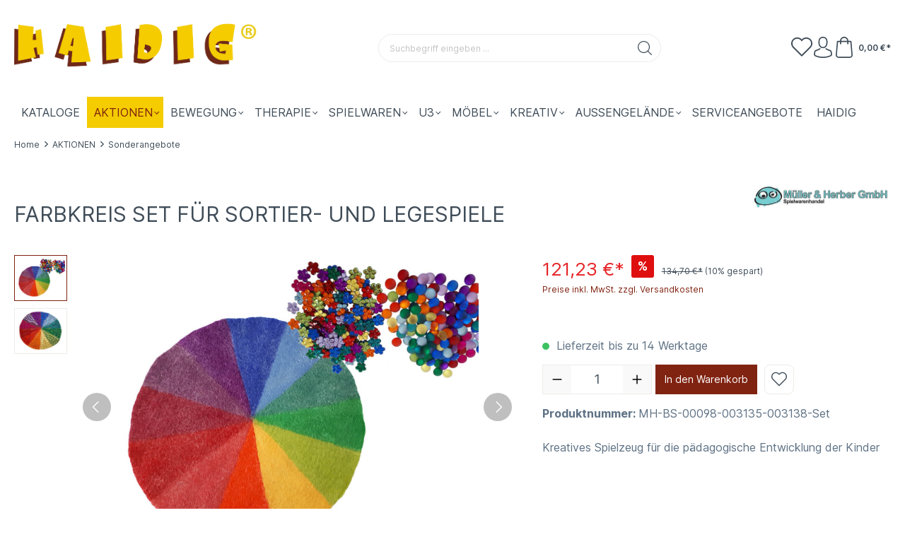

--- FILE ---
content_type: text/html; charset=UTF-8
request_url: https://www.kindergartenbedarf-haidig.de/basic-captcha?formId=form-1051214661
body_size: 2219
content:
    <div class="basic-captcha-content-image" id="form-1051214661-basic-captcha-content-image">
        <img src="data:image/png;base64, iVBORw0KGgoAAAANSUhEUgAAAYcAAABBCAMAAAANBphRAAAAM1BMVEX////t7e0AAADf39+/v7+UlJR2dnZYWFixsbFfX19/f3+fn58/Pz/Pz88fHx8dHR07Ozuiij87AAAACXBIWXMAAA7EAAAOxAGVKw4bAAAIB0lEQVR42u2c57bbKBCALTpClPd/2lWhzFAkZze5sbzSn5xjLm0+mAbkNcHvBb+n5AdLHik8HJ6Sh8PD4Sl5ODwcnpKHw8Phb5VwTwjxXtKHw18t2TBs3/x2HSWC98QHYdvWFJeBqKaOiJ2sRQ+HbokiHQ4Lqb5SeOyf+GlatRaisP8XHOy65jZhOLfomf3H1kKHgyHNl8sk/l3jnUKuOPCv4aAqSbhjUVZ1KCHLW611lvxLtxzSwp/rAsdAa/xnOHyAWqEdGRHZ1lnlG97oh7rciCi/h7YLdZSoTu+i9BMpsaafjM/8Zun8JQ7Mkd7nbV1n2zT2up+F9DiQIYdABsvg6Ge55DB/BQdOBp+v6ux6wHN70c9MehxspwM+JJRBrK27b+VAKeNCqisMqyhQa9mEBH7WDyVdDqoyClNbQpyhLzqjuutfkksO+hM5MJ2+mbd1jM5aww7Xaf4YcHeg8vJ8PALX5yAqy93bj0d31gO1tTsHt+RgOlo21aGu0c4e+SkzW+lYxaPKXvIWqp3/hQ5GIEmfg6x8pKkhRFwsUVkv7uvqmsPy8RySWY11XGMlBaRgSmscSS23KexKSUQnpTcCRQYcarKd/bDUDqmA87k3BwHrmMZbsc0Sz3bVF2Gb4kEBYc+dEVg/4uCrgGJqLbjOJfGPA5T2CQf3+Rw8rLM0HIAWWarWVBYNq/zMVE23IwiDMCALm3VGHZoRpC3yPRyK7IrFKyVgO7imNZlEk/CFWvs0NleMwrGsr850WeFgAQf9HRzEGSHR5hiwvtjo0MrdB3IyuE4SaCee5pV5QKP22E7nLeJhVHhzDqEb50YOoU2tVfoCqiXbcHAU1UnypC0HccaBo7VQ/lxuo3bXHMgNOGTp1Wpp5WDb7QBbEwcH05iaEgJrWEdmiS0NB2A4nFsWPatOzGFyazwNvXBYtJbw0yUS+i0cfncInRaXwLrj1ShvBpDJXmvsEIUg9VrOMW40P9i5FcDuZPeok8IC5wy8SmUca0bv8yFvfJ+Y904cVMAaJy5JGQoH3Vpz1NpRwFsOFANEv/mum9oVX3FiPdi7ubGN03m8fwsOHDtCNkqJk1Z9+H5rDnHQFQcvU/4VHbepHgfal19eI7ymmuq+x8F+MgeLVb+ISoMXkzBKf2AOtt0PLC5ee1gAeMwzI0M+wwrjHZG5ccABJznuyyHZxjhXH38tHChpPVLU2nKsbuxWpgM0fyz7gEP16EKqioM5zyTCUU+J29dwQL4iTZFR4cA65qHHQVYWP1rdw2/yOERkr252NXOQq5emmigeOFRSpbSihhrrzhxQDDunaCJPDCzS6ZSDrdPgOh5D7GlZFJrMcWyh4kCN3thJ25x50CqErvbKexzUR3OYoPhc8ik7HPw5h+LxLmYVG1vq+CRHVO7s/hJVnVx3tMa9nMjRGkoIL9upyvFp6W/DYSlTZfnHX+DgUhQYznTCNDG0gkf3l3qpjKR9useCiIPk9XG5vQ2HuUxVZ4HzPMu5yX20HLqnOzUHN1zb+nV1XOTyVZDDOtiJGhBe56ZUO1N/Fw6sTNVl/7RwMFccwE4RJxwUStmi/eMYM+b8csKxtj2KznXZKfILONBsC1nxT0t4/AaHElhY4QaxbJY6y2MbRGtT5/DniJpllddw2YKfcAh34fDKG1yXvEHhwC7sA0P3j6YXm7Vzu7mcKTxoqmOyRotdc4Apyejdxd31Yxz+VL6VlUnICSgOk2No2140Ra1xdAiN+wHGlCGY1ujRfTE4aIrywaw+f1A52aQrFwDMtHTEPjjvzYrz7WHKr3CYevdjsC2llxx0ajAoLo6ryr/OwdQns9sS8YKrCR4D3ZeD7SQRQHo6kCZSfmHfctSPBf7/fB1mtaPed8BObcocNOgnWa4zDvNtOODbSaQ+JhAdN381yEKlHJEb9SNIL3s+5GA3ifuZ4lv4ezATpt5+yPvtSzggi7kgDrx3XBOPAvb8QyieDt0+azthmOu8L2ldW46OUaMh3g3K4Qk09uEtDuY+HHibZAYcomJCd/Ns2i2q8DF1OhClJS44bBdpVfOuwSUOtnAAjm/i4OHx9JiD+XQOacWHkKcJhaqOub5aDofuNlW2lNdB2LaEtfPwc87hy/to/zCQKRSTlQLeTdbITh/24YQDuw+HyYO0Umdxy3Srm7KKA5SaIShtHdrjAzw2He8DlC0ENhBd+1rqVw7wogAkzb+Fg8yufVL2Bt3j8NuaO6Z0mNEeh5cZ6B7zGnMwW1e+MSjdSz3lNA8nRvx0xoEm2DfgIAoH0+OwJXa0iZm17QYFyiQVw0E7KNzoOaNORrfkRaw/eXwF3q7sN85tCaLPOLx2buwWHFS8pr1Orbq73RXQYnjov3/YPFq7hmpbrLa/K9VmODadnGR4BbDJnQdwSaR/j0BMVxyiyf98DlNzgdVUOSV7ktN29F+NTUcVM4MrgFXK1kk1iI2x1jrl4Pa1dQ8Ooc56mibHatxbIH6Rw14dl5jFHQ+0De3p+t4DuVMOy6ZJ59+kl/5kvhW+TeY484/eivPhgZu3/2JseYfx9+uI/pWayY/zreAB9YfnvXu3hHkbQu/HC+EKxB9+UCm7777Ak5S2Dr8Rh7Sxl+okrJPas1xIuSzLGom57Z/qbtOfftgKdsTChjcuYR17Jw4G3rMrHNh1a7P7UQ7HnvR+sx4//6D8o//vGOHRg6KPGtv/icOqLOT0cHhKHg4Ph0c+D4eHwyOfh8NT8nD4lJJ/ANQWfG38e/jzAAAAAElFTkSuQmCC">
    </div>
